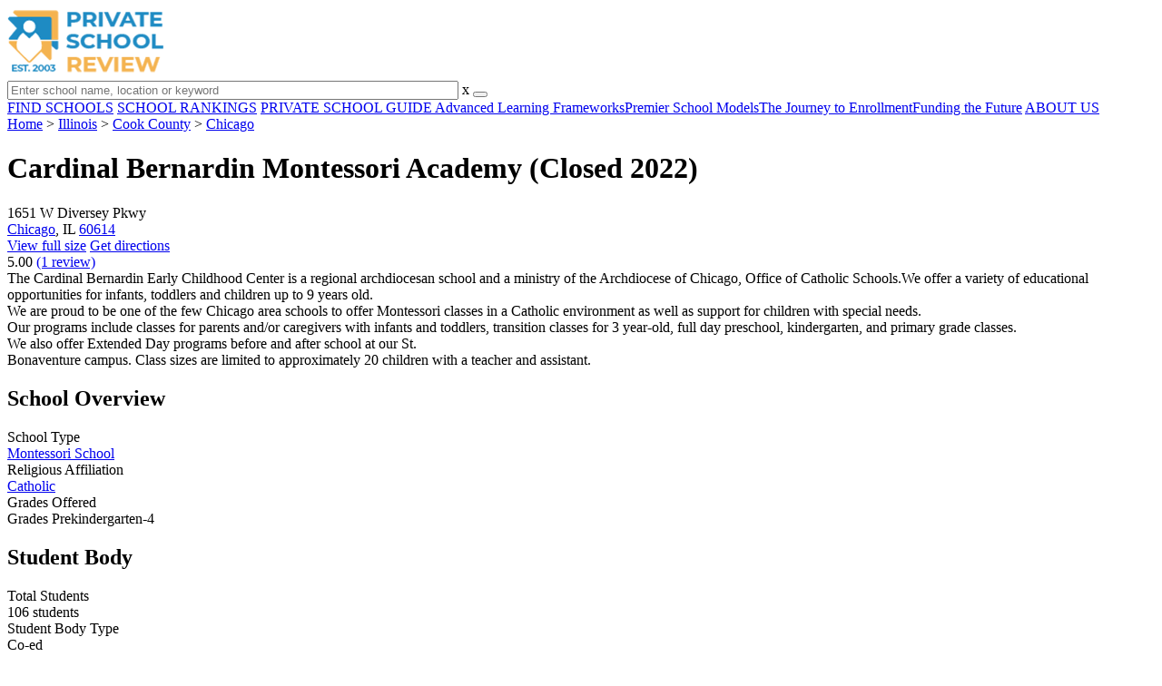

--- FILE ---
content_type: text/html; charset=UTF-8
request_url: https://www.privateschoolreview.com/cardinal-bernardin-montessori-academy-profile
body_size: 11982
content:
<!DOCTYPE html><html
lang="en"><head>
 <script>(function(w,d,s,l,i){w[l]=w[l]||[];w[l].push({'gtm.start':
        new Date().getTime(),event:'gtm.js'});var f=d.getElementsByTagName(s)[0],
        j=d.createElement(s),dl=l!='dataLayer'?'&l='+l:'';j.async=true;j.src=
        'https://www.googletagmanager.com/gtm.js?id='+i+dl;f.parentNode.insertBefore(j,f);
        })(window,document,'script','dataLayer','GTM-MLNRG2S');</script> <meta
charset="utf-8"/><meta
http-equiv="X-UA-Compatible" content="IE=edge" ><meta
name="viewport" content="width=device-width, initial-scale=1.0, maximum-scale=2.0, user-scalable=yes"><meta
name="format-detection" content="telephone=no" ><meta
name="description" content="Cardinal Bernardin Montessori Academy (Closed 2022) in Chicago, Illinois serves 106 students in grades Prekindergarten-4. View their 2026 profile to find tuition cost, acceptance rates, reviews and more." /><title>Cardinal Bernardin Montessori Academy (Closed 2022) - Chicago, IL</title><link
rel="dns-prefetch" href="https://static.privateschoolreview.com/" ><link
rel="dns-prefetch" href="https://images1.privateschoolreview.com/" ><link
rel="dns-prefetch" href="https://images2.privateschoolreview.com/" ><link
rel="dns-prefetch" href="https://images3.privateschoolreview.com/" ><link
rel="dns-prefetch" href="https://static.schoolreviewservices.com/" > <script src="//static.privateschoolreview.com/static/javascript/main.min.466772728.js"></script> <link
href='//static.privateschoolreview.com/static/style-css.4049852799.css' media='screen' type='text/css' rel='stylesheet' /><link
rel="preload" href="//static.schoolreviewservices.com/static/fonts/montserrat.woff" as="font" type="font/woff" crossorigin="anonymous"><link
rel="preload" href="//static.schoolreviewservices.com/static/fonts/montserrat_medium.woff2" as="font" type="font/woff2" crossorigin="anonymous"><link
rel="preload" href="//static.schoolreviewservices.com/static/fonts/hind_300_first.woff2" as="font" type="font/woff2" crossorigin="anonymous"><link
rel="preload" href="//static.schoolreviewservices.com/static/fonts/hind_300_second.woff" as="font" type="font/woff" crossorigin="anonymous"><link
rel="preload" href="//static.schoolreviewservices.com/static/fonts/hind_400_first.woff2" as="font" type="font/woff2" crossorigin="anonymous"><link
rel="preload" href="//static.schoolreviewservices.com/static/fonts/hind_400_second.woff" as="font" type="font/woff" crossorigin="anonymous"><link
rel="preload" href="//static.schoolreviewservices.com/static/fonts/hind_500_first.woff2" as="font" type="font/woff2" crossorigin="anonymous"><link
rel="preload" href="//static.schoolreviewservices.com/static/fonts/hind_500_second.woff" as="font" type="font/woff" crossorigin="anonymous"><link
rel="preload" href="//static.schoolreviewservices.com/static/fonts/hind_600_first.woff2" as="font" type="font/woff2" crossorigin="anonymous"><link
rel="preload" href="//static.schoolreviewservices.com/static/fonts/hind_600_second.woff" as="font" type="font/woff" crossorigin="anonymous"><link
rel="preload" href="//static.schoolreviewservices.com/static/fonts/hind_700_first.woff2" as="font" type="font/woff2" crossorigin="anonymous"><link
rel="preload" href="//static.schoolreviewservices.com/static/fonts/hind_700_second.woff" as="font" type="font/woff" crossorigin="anonymous"><link
rel="preload" href="//static.schoolreviewservices.com/static/fonts/fcicons.ttf" as="font" type="font/ttf" crossorigin="anonymous"><link
rel="canonical" href="https://www.privateschoolreview.com/cardinal-bernardin-montessori-academy-profile"><link
rel="dns-prefetch" href="https://a.tile.openstreetmap.org"><link
rel="dns-prefetch" href="https://b.tile.openstreetmap.org"><link
rel="dns-prefetch" href="https://c.tile.openstreetmap.org"><link
rel="apple-touch-icon" sizes="180x180" href="/apple-touch-icon.png?v=yyxmRQnxXd"><link
rel="icon" type="image/png" href="/favicon-32x32.png?v=yyxmRQnxXd" sizes="32x32"><link
rel="icon" type="image/png" href="/favicon-16x16.png?v=yyxmRQnxXd" sizes="16x16"><link
rel="manifest" href="/manifest.json?v=yyxmRQnxXd"><link
rel="mask-icon" href="/safari-pinned-tab.svg?v=yyxmRQnxXd" color="#1E8BC3"><link
rel="shortcut icon" href="/favicon.ico?v=yyxmRQnxXd"><meta
name="msapplication-TileColor" content="#da532c"><meta
name="msapplication-TileImage" content="/mstile-144x144.png?v=yyxmRQnxXd"><meta
name="theme-color" content="#ffffff"><meta
property="fb:app_id" content="217572711615537"/><meta
property="og:title" content="Cardinal Bernardin Montessori Academy (Closed 2022) - Chicago, IL"/><meta
property="og:type" content="profile"/><meta
property="og:url" content="https://www.privateschoolreview.com/cardinal-bernardin-montessori-academy-profile"/><meta
property="og:site_name" content="Private School Review"/><meta
property="og:locale" content="en_US"><meta
property="og:description" content="Cardinal Bernardin Montessori Academy (Closed 2022) in Chicago, Illinois serves 106 students in grades Prekindergarten-4. View their 2026 profile to find tuition cost, acceptance rates, reviews and more."/> <script>if(window['sendCustomPvTrackingRequest']){
    sendCustomPvTrackingRequest('idf_2026_8341','school_overview');
}</script><script async src="https://app.socialproofy.io/pixel/5z96ya2fl74houh95durnbp4093q2ajn"></script><script type="application/ld+json">{"@context":"http://schema.org","@type":"FAQPage","mainEntity":[{"@type":"Question","name":"When is the application deadline for Cardinal Bernardin Montessori Academy?","acceptedAnswer":{"@type":"Answer","text":"The application deadline for Cardinal Bernardin Montessori Academy is rolling (applications are reviewed as they are received year-round)."}}]}</script> </head><body
id="school_overview" class="allowTab">
<noscript><iframe
src="https://www.googletagmanager.com/ns.html?id=GTM-MLNRG2S"
height="0" width="0" style="display:none;visibility:hidden"></iframe></noscript>
<script src="https://static.privateschoolreview.com/static/private_school_review.js" async data-tmsclient="Private School Review" data-layout="ros" data-debug="false" data-lazy="true" ></script> <script>window.TAS = window.TAS || { cmd: [] }</script><script type="text/javascript">!(function(o,_name){function n(){(n.q=n.q||[]).push(arguments)}n.v=1,o[_name]=o[_name]||n;!(function(o,t,n,c){function e(n){(function(){try{return(localStorage.getItem("v4ac1eiZr0")||"").split(",")[4]>0}catch(o){}return!1})()&&(n=o[t].pubads())&&n.setTargeting("admiral-engaged","true")}(c=o[t]=o[t]||{}).cmd=c.cmd||[],typeof c.pubads===n?e():typeof c.cmd.unshift===n?c.cmd.unshift(e):c.cmd.push(e)})(window,"googletag","function");})(window,String.fromCharCode(97,100,109,105,114,97,108));!(function(t,c,i){i=t.createElement(c),t=t.getElementsByTagName(c)[0],i.async=1,i.src="https://stretchsister.com/v2xtaj3iTGbPV7yT6dw9MmiIC9OldMfGNtIySwf_V1LUIHsU8QXQkrjo",t.parentNode.insertBefore(i,t)})(document,"script");</script> <div
id="fb-root"></div><div
id="page-container"><header
id="header-wrapper"><div
class="header-content nav-down headroom header-fixed">
<span
class="m-header-navbar" id="m-header-navbar"></span>
<a
href="/" title="Private School Review - Established 2003" class="header-logo-link"><img
src="/css/img/private-school-review-est-2003-logo.png" alt="Private School Review - Established 2003" class="header-logo-img" width="172" height="77" loading="lazy" /></a><div
class="search-bar header-search-bar"><form
method="GET" action="/search" accept-charset="UTF-8" name="cse-search-box-1" id="cse-search-box-1" class="cse-search-box" novalidate><input
id="q1" class="search-input" size="60" placeholder="Enter school name, location or keyword" onfocus="this.placeholder=&#039;&#039;" onblur="this.placeholder=&#039;Enter school name, location or keyword&#039;" readonly="readonly" style="color:#a9a9a9" required name="q" type="text" value="">        <span
class="search-x-delete">x</span><span
class="m-search-x-delete"></span>
<input
name="cx" type="hidden" value="016015916617632982569:o8xpyu15dg0"><input
name="ie" type="hidden" value="UTF-8"><input
name="siteurl" type="hidden" value="www.privateschoolreview.com"><input
name="spam_trap" type="hidden" value=""><button
type="submit" name="sa" class="search-button"></button></form></div><div
id="header-login-line" class="header-login-line"></div>
<span
class="m-search-icon" id="m-search-icon"></span></div></header><nav
id="header-nav-wrapper"><div
class="header-nav-content"><div
id="m-header-login-line" class="m-header-login-line"></div>
<a
href="/find-schools" class="header-nav-link">FIND SCHOOLS</a>
<a
href="/top-school-listings" class="header-nav-link" >SCHOOL RANKINGS</a>
<a
href="/blog" class="header-nav-link header-nav-blog">PRIVATE SCHOOL GUIDE
<span
class="m-cat-icon"><span
class='m-ci-arrow m-ci-arrow-down'></span></span>
</a>
<span
class="m-cat-menu">
<a
href='/blog/category/advanced-learning-frameworks' class='header-nav-link' >Advanced Learning Frameworks</a><a
href='/blog/category/premier-school-models' class='header-nav-link' >Premier School Models</a><a
href='/blog/category/the-journey-to-enrollment' class='header-nav-link' >The Journey to Enrollment</a><a
href='/blog/category/funding-the-future' class='header-nav-link' >Funding the Future</a>                    </span>
<a
href="/about-us" class="header-nav-link">ABOUT US</a></div></nav><div
id="menuarea-wrapper"></div><div
id="fs-banner-wrapper" class="fs-banner-wrapper"><div
id="fs-banner-content" class="fs-bc"></div></div><div
id="main-wrapper"><div
id="main"><div
id="main-headline-wrapper"><div
class="breadcrumbs"  itemscope itemtype="https://schema.org/BreadcrumbList"  >
<span
itemprop="itemListElement" itemscope itemtype="https://schema.org/ListItem"><a
itemscope itemtype="https://schema.org/WebPage" itemprop="item" itemid="https://www.privateschoolreview.com/" href="https://www.privateschoolreview.com/" ><span
itemprop="name">Home</span></a><meta
itemprop="position" content="1" /></span> &gt; <span
itemprop="itemListElement" itemscope itemtype="https://schema.org/ListItem"><a
itemscope itemtype="https://schema.org/WebPage" itemprop="item" itemid="https://www.privateschoolreview.com/illinois" href="https://www.privateschoolreview.com/illinois" ><span
itemprop="name">Illinois</span></a><meta
itemprop="position" content="2" /></span> &gt; <span
itemprop="itemListElement" itemscope itemtype="https://schema.org/ListItem"><a
itemscope itemtype="https://schema.org/WebPage" itemprop="item" itemid="https://www.privateschoolreview.com/illinois/cook-county" href="https://www.privateschoolreview.com/illinois/cook-county" ><span
itemprop="name">Cook County</span></a><meta
itemprop="position" content="3" /></span> &gt; <span
itemprop="itemListElement" itemscope itemtype="https://schema.org/ListItem"><a
itemscope itemtype="https://schema.org/WebPage" itemprop="item" itemid="https://www.privateschoolreview.com/illinois/chicago" href="https://www.privateschoolreview.com/illinois/chicago" ><span
itemprop="name">Chicago</span></a><meta
itemprop="position" content="4" /></span></div></div><div
id="content-headline-wrapper" class="has-breadcrumbs no-hl-ads chw-layout-1 has-hm font36-wrapper" ><h1 id="main-headline" class="font36" >Cardinal Bernardin Montessori Academy (Closed 2022)</h1>
<span
class="so-jump-btn-wrapper dpo-xllg-flex" id="so-jump-btn-wrapper"><span
class="so-jump-btn" id="so-jump-btn"></span></span>
<span
class="jump-list-nav" id="jump-list-nav" style="display:none;">
<span
data-jump-id="overview" class="jump-list-link">Overview</span>
<span
data-jump-id="student-body" class="jump-list-link">Student Body</span>
<span
data-jump-id="academics-and-faculty" class="jump-list-link">Academics and Faculty</span>
<span
data-jump-id="tuition-and-acceptance-rate" class="jump-list-link">Tuition and Acceptance Rate</span>
<span
data-jump-id="faq" class="jump-list-link">Frequently Asked Questions</span>
<span
data-jump-id="related-schools" class="jump-list-link">Related Schools</span>
<a
class="jump-list-edit-link" href="/school-login">Edit School Profile</a>
</span></div><div
id="main-content"><div
id='tms-ad-1' data-ad-viewports='Mobile,Big Mobile' data-ad-class=' tmsads  dc-mobile-horizontal-1 dc-big-mobile-horizontal-1' data-is-ms-ads='false' data-ms-adunit-id='' data-ad-wrapper-class='srn-ads-cnt dc-mobile-horizontal-1 dc-big-mobile-horizontal-1 dc-xs-block dc-md-block dc-lg-none dc-xl-none tmsads-below-headline' data-ad-id='unit-1610662816669' data-ad-type='default' data-ad-infinite='false' class='srn-ads-cnt srn-ads-cnt dc-mobile-horizontal-1 dc-big-mobile-horizontal-1 dc-xs-block dc-md-block dc-lg-none dc-xl-none tmsads-below-headline '></div> <script>if(window['renderAD']){renderAD('tms-ad-1')}</script> <div
id="top-info-box"  class="section-wrapper sec-box-wrapper"><div
class="sec-content sec-no-header sec-box-2"><div
class="cards-wrapper nf-cards-wrapper"><div
class="card-row card-icon card-address icon-address card-odd has-map" ><div
class='cr_content_wrapper'>1651 W Diversey Pkwy<br><a
href='/illinois/chicago'>Chicago</a>, IL <a
href='/illinois/chicago/60614'>60614</a></div></div><div
class="card-mobile-map dpo-xsmd-block"><div
id="mobile-map-wrapper" class="map-wrapper mini-map-wrapper dpo-xsmd-block"><div
id="mobile-map" class="mini-map"></div></div><div
class="address-direction-wrapper" >
<a
href="https://maps.google.com/?q=1651+W+Diversey+PkwyChicago%2C+IL+60614" target="_blank" class="icon-direction"> View full size</a>
<a
href="https://maps.google.com/maps?saddr=current+location&daddr=1651+W+Diversey+PkwyChicago%2C+IL+60614" target="_blank" class="icon-direction"> Get directions</a></div></div><div
class="card-row card-icon card-rating-score icon-rating-score "><div
class="cr_content_wrapper rating-star-wrapper">
<span
class='bold'>5.00</span>
<a
class='cr-review-link' href="#reviews" title="Average 5.00 stars across 1 review of Cardinal Bernardin Montessori Academy">
<span
class='icon icon-star-medium star-medium-50'></span><span
class='rating-count'> (1  review) </span>
</a></div></div></div><div
class="infobox-top-right dpo-xllg-block"><div
id='tms-ad-2' data-ad-viewports='Desktop' data-ad-class=' tmsads  dc-desktop-square-1' data-is-ms-ads='false' data-ms-adunit-id='' data-ad-wrapper-class='srn-ads-cnt dc-desktop-square-1 dc-xs-none dc-md-none dc-lg-none dc-xl-block header-overlay' data-ad-id='unit-1610663500862' data-ad-type='default' data-ad-infinite='false' class='srn-ads-cnt srn-ads-cnt dc-desktop-square-1 dc-xs-none dc-md-none dc-lg-none dc-xl-block header-overlay '></div> <script>if(window['renderAD']){renderAD('tms-ad-2')}</script> </div><div
class="clear-f"></div><div
class='checkmarks_list'><div
class="checkmark_row"><div
class="checkmark_content">The Cardinal Bernardin Early Childhood Center is a regional archdiocesan school and a ministry of the Archdiocese of Chicago, Office of Catholic Schools.We offer a variety of educational opportunities for infants, toddlers and children up to 9 years old.</div></div><div
class="checkmark_row"><div
class="checkmark_content">We are proud to be one of the few Chicago area schools to offer Montessori classes in a Catholic environment as well as support for children with special needs.</div></div><div
class="checkmark_row"><div
class="checkmark_content">Our programs include classes for parents and/or caregivers with infants and toddlers, transition classes for 3 year-old, full day preschool, kindergarten, and primary grade classes.</div></div><div
class="checkmark_row"><div
class="checkmark_content">We also offer Extended Day programs before and after school at our St.</div></div><div
class="checkmark_row"><div
class="checkmark_content">Bonaventure campus.&nbsp;Class sizes are limited to approximately 20 children with a teacher and assistant.</div></div></div></div></div><div
id='tms-ad-3' data-ad-viewports='Mobile,Big Mobile,Tablet' data-ad-class=' tmsads  dc-mobile-square-1 dc-big-mobile-square-1 dc-tablet-square-1' data-is-ms-ads='false' data-ms-adunit-id='' data-ad-wrapper-class='srn-ads-cnt dc-mobile-square-1 dc-big-mobile-square-1 dc-tablet-square-1 dc-xs-block dc-md-block dc-lg-block dc-xl-none ' data-ad-id='unit-1610663500862' data-ad-type='default' data-ad-infinite='false' class='srn-ads-cnt srn-ads-cnt dc-mobile-square-1 dc-big-mobile-square-1 dc-tablet-square-1 dc-xs-block dc-md-block dc-lg-block dc-xl-none  '></div> <script>if(window['renderAD']){renderAD('tms-ad-3')}</script> <div
id="school-details-box"  class="section-wrapper sec-box-wrapper"><div
class="sec-content sec-no-header sec-box"><h2 class='so-dt-title' id="overview">School Overview</h2><div
class="general-data-table so-data-table" ><div
class="dt-single-row-table"><div
class="dt-row dt-single-row"  ><div
class="dt-name-cell "  >School Type</div><div
class="dt-value-cell  dt-cells-1 "  ><a
href='/illinois/montessori-private-schools'>Montessori School</a></div></div></div><div
class="dt-single-row-table"><div
class="dt-row dt-single-row"  ><div
class="dt-name-cell "  >Religious Affiliation</div><div
class="dt-value-cell  dt-cells-1 "  ><a
href="/illinois/catholic-religious-affiliation">Catholic</a></div></div></div><div
class="dt-single-row-table"><div
class="dt-row dt-single-row"  ><div
class="dt-name-cell "  >Grades Offered</div><div
class="dt-value-cell  dt-cells-1 "  >Grades Prekindergarten-4</div></div></div></div><div
id='tms-ad-4' data-ad-viewports='Desktop' data-ad-class=' tmsads  dc-desktop-horizontal-3' data-is-ms-ads='false' data-ms-adunit-id='' data-ad-wrapper-class='srn-ads-cnt dc-desktop-horizontal-3 dc-xs-none dc-md-none dc-lg-none dc-xl-block ' data-ad-id='unit-1610662901677' data-ad-type='default' data-ad-infinite='false' class='srn-ads-cnt srn-ads-cnt dc-desktop-horizontal-3 dc-xs-none dc-md-none dc-lg-none dc-xl-block  '></div> <script>if(window['renderAD']){renderAD('tms-ad-4')}</script> <div
id='tms-ad-5' data-ad-viewports='Tablet' data-ad-class=' tmsads  dc-tablet-square-2' data-is-ms-ads='false' data-ms-adunit-id='' data-ad-wrapper-class='srn-ads-cnt dc-tablet-square-2 dc-xs-none dc-md-none dc-lg-block dc-xl-none ' data-ad-id='unit-1610663602102' data-ad-type='default' data-ad-infinite='false' class='srn-ads-cnt srn-ads-cnt dc-tablet-square-2 dc-xs-none dc-md-none dc-lg-block dc-xl-none  '></div> <script>if(window['renderAD']){renderAD('tms-ad-5')}</script> <h2 class='so-dt-title' id="student-body">Student Body</h2><div
class="general-data-table so-data-table" ><div
class="dt-single-row-table"><div
class="dt-row dt-single-row"  ><div
class="dt-name-cell "  >Total Students</div><div
class="dt-value-cell  dt-cells-1 "  >106 students</div></div></div><div
class="dt-single-row-table"><div
class="dt-row dt-single-row"  ><div
class="dt-name-cell "  >Student Body Type</div><div
class="dt-value-cell  dt-cells-1 "  >Co-ed</div></div></div><div
class="dt-single-row-table"><div
class="dt-row dt-single-row"  ><div
class="dt-name-cell "  >% Students of Color</div><div
class="dt-value-cell  dt-cells-1 "  ><div
class="dt-pc-wrapper"><div
class="dt-pc-left"></div><div
class="dt-pc-right"><div
class="dt-pc-right-hidden"></div></div><div
class="dt-percent-mask" data-percent="19">19%</div></div><div
class='dt-vc-avg'><em>State avg.: 34%</em></div></div></div></div><div
class="dt-single-row-table"><div
class="dt-row dt-single-row"  ><div
class="dt-name-cell "  >Students by Grade</div><div
class="dt-value-cell chartimg-cell dt-cells-1 "  ><span
class="chartimg-enlarge"></span>
<picture
class='students_by_grade_img'>
<source
type='image/webp' srcset="//images1.privateschoolreview.com/charts/8000/8341/cardinal-bernardin-early-childhood-center-chart-3Oqw7S.webp" />
<source
type='image/jpeg' srcset="//images1.privateschoolreview.com/charts/8000/8341/cardinal-bernardin-early-childhood-center-chart-3Oqw7S.png" />
<img
data-src="//images1.privateschoolreview.com/charts/8000/8341/cardinal-bernardin-early-childhood-center-chart-3Oqw7S.png" class='chartimg lazyload' loading='lazy' alt="Cardinal Bernardin Montessori Academy Student By Grade " title="Cardinal Bernardin Montessori Academy Student By Grade " height='250' width='550' style='height: auto;width: 100%'/>
</picture></div></div></div></div><div
id='tms-ad-6' data-ad-viewports='Mobile,Big Mobile' data-ad-class=' tmsads  dc-mobile-square-3 dc-big-mobile-square-3' data-is-ms-ads='false' data-ms-adunit-id='' data-ad-wrapper-class='srn-ads-cnt dc-mobile-square-3 dc-big-mobile-square-3 dc-xs-block dc-md-block dc-lg-none dc-xl-none ' data-ad-id='unit-1610663675302' data-ad-type='default' data-ad-infinite='false' class='srn-ads-cnt srn-ads-cnt dc-mobile-square-3 dc-big-mobile-square-3 dc-xs-block dc-md-block dc-lg-none dc-xl-none  '></div> <script>if(window['renderAD']){renderAD('tms-ad-6')}</script> <h2 class='so-dt-title' id="academics-and-faculty">Academics and Faculty</h2><div
class="general-data-table so-data-table" ><div
class="dt-single-row-table"><div
class="dt-row dt-single-row"  ><div
class="dt-name-cell "  >Total Classroom Teachers</div><div
class="dt-value-cell  dt-cells-1 "  >10 teachers</div></div></div><div
class="dt-single-row-table"><div
class="dt-row dt-single-row"  ><div
class="dt-name-cell "  >Student-Teacher Ratio</div><div
class="dt-value-cell  dt-cells-1 "  >11:1<div
class='dt-vc-avg'><em>National avg.: <a
href="https://nces.ed.gov/fastfacts/display.asp?id=28" target="_blank"> 13:1</a></em></div></div></div></div></div><h2 class='so-dt-title' id="tuition-and-acceptance-rate">Tuition and Acceptance Rate</h2><div
class="general-data-table so-data-table" ><div
class="dt-single-row-table"><div
class="dt-row dt-single-row"  ><div
class="dt-name-cell "  >Admission Deadline</div><div
class="dt-value-cell  dt-cells-1 "  >None / Rolling</div></div></div></div><div
class="last-updated-text">Source: <span
class="fw-600">National Center for Education Statistics (NCES)</span></div><h2 class='so-dt-title' id='faq'>Frequently Asked Questions</h2>                <details
class="faq-details">
<summary
class="faq-accordion"><div
class="faq-title">When is the application deadline for Cardinal Bernardin Montessori Academy?</div></summary><div
class="faq-question">The application deadline for Cardinal Bernardin Montessori Academy is rolling (applications are reviewed as they are received year-round).</div>
</details></div></div><div
id='tms-ad-7' data-ad-viewports='Mobile,Big Mobile' data-ad-class=' tmsads  dc-mobile-square-4 dc-big-mobile-square-4' data-is-ms-ads='false' data-ms-adunit-id='' data-ad-wrapper-class='srn-ads-cnt dc-mobile-square-4 dc-big-mobile-square-4 dc-xs-block dc-md-block dc-lg-none dc-xl-none ' data-ad-id='unit-1610663737291' data-ad-type='default' data-ad-infinite='false' class='srn-ads-cnt srn-ads-cnt dc-mobile-square-4 dc-big-mobile-square-4 dc-xs-block dc-md-block dc-lg-none dc-xl-none  '></div> <script>if(window['renderAD']){renderAD('tms-ad-7')}</script> <div
id='tms-ad-8' data-ad-viewports='Tablet' data-ad-class=' tmsads  dc-tablet-square-3' data-is-ms-ads='false' data-ms-adunit-id='' data-ad-wrapper-class='srn-ads-cnt dc-tablet-square-3 dc-xs-none dc-md-none dc-lg-block dc-xl-none ' data-ad-id='unit-1610663675302' data-ad-type='default' data-ad-infinite='false' class='srn-ads-cnt srn-ads-cnt dc-tablet-square-3 dc-xs-none dc-md-none dc-lg-block dc-xl-none  '></div> <script>if(window['renderAD']){renderAD('tms-ad-8')}</script> <div
id='tms-ad-9' data-ad-viewports='Desktop' data-ad-class=' tmsads  dc-desktop-horizontal-5' data-is-ms-ads='false' data-ms-adunit-id='' data-ad-wrapper-class='srn-ads-cnt dc-desktop-horizontal-5 dc-xs-none dc-md-none dc-lg-none dc-xl-block ' data-ad-id='unit-1610663018961' data-ad-type='default' data-ad-infinite='false' class='srn-ads-cnt srn-ads-cnt dc-desktop-horizontal-5 dc-xs-none dc-md-none dc-lg-none dc-xl-block  '></div> <script>if(window['renderAD']){renderAD('tms-ad-9')}</script> <div
id="related-school-box"  class="section-wrapper sec-box-wrapper"><div
class="sec-content sec-no-header sec-box"><header
class="related-schools-header"><h2 class="so-dt-title" id="related-schools">Related Schools</h2><nav
class="nav-pills rs-block-nav dpo-xllg-flex">
<button
id="viewed-block-pill" class="nav-pill-button npb-bg-yellow active" type="button">People Also Viewed</button>
&nbsp;        <button
id="nearby-block-pill" class="nav-pill-button npb-bg-yellow" type="button">Nearby Schools</button>
&nbsp;</nav><div
class="rs-text-1 dpo-xsmd-block">
Show me:
<select
id="rs-block-options" class="rs-selection dpo-xsmd-block"><option
value="viewed">People Also Viewed</option><option
value="nearby">Nearby Schools</option>                        </select></div></header><div
class="rs-twrapper rs-checkmark-block"><div
id="viewed-checkmark-wrapper" class="rs-checkmark-wrapper active"><div
class='checkmarks_list'><div
class="checkmark_row"><div
class="checkmark_content">
People that viewed Cardinal Bernardin Montessori Academy also viewed these schools: <a
class='rs-school-link' href='/alphonsus-academy-center-for-the-arts-profile'>Alphonsus Academy &amp; Center For The Arts</a>, <a
class='rs-school-link' href='/st-josaphat-school-profile'>St.&nbsp;Josaphat School</a>, <a
class='rs-school-link' href='/st-clement-school-profile'>St.&nbsp;Clement School</a>, <a
class='rs-school-link' href='/st-mary-of-the-angels-school-profile'>St.&nbsp;Mary Of The Angels School</a> and <a
class='rs-school-link' href='/st-helen-school-profile'>St.&nbsp;Helen School</a>.</div></div></div></div><div
id="nearby-checkmark-wrapper" class="rs-checkmark-wrapper "><div
class='checkmarks_list'><div
class="checkmark_row"><div
class="checkmark_content">
The nearest high school to Cardinal Bernardin Montessori Academy is <a
class='rs-school-link' href='/french-american-school-of-chicago-profile'>French-american School Of Chicago</a> (1.4 miles away)</div></div><div
class="checkmark_row"><div
class="checkmark_content">
The nearest elementary school and preschool is <a
class='rs-school-link' href='/alphonsus-academy-center-for-the-arts-profile'>Alphonsus Academy &amp; Center For The Arts</a> (0.4 miles away)</div></div></div></div></div><div
class="rs-twrapper" id="rs-map-wrapper"><div
class=" rs-map" id="rs-map"></div></div><div
class="rs-twrapper rs-list-header"><div
id="rs-viewed-tabs-wrapper" class="rs-tabs-wrapper active"><nav
class="nav-pills rs-tab-nav dpo-xllg-flex">
<button
id="viewed-all-tab-pill" class="nav-pill-button active" type="button">All Schools</button>
&nbsp;        <button
id="viewed-high-tab-pill" class="nav-pill-button " type="button">High Schools</button>
&nbsp;        <button
id="viewed-elementary-tab-pill" class="nav-pill-button " type="button">Elementary Schools</button>
&nbsp;        <button
id="viewed-pre-tab-pill" class="nav-pill-button " type="button">Preschools</button>
&nbsp;</nav><div
class="rs-text-1 dpo-xsmd-block">
Show me:
<select
id="rs-viewed-tab-options" class="rs-selection dpo-xsmd-block"><option
value="viewed-all">All Schools</option><option
value="viewed-high">High Schools</option><option
value="viewed-elementary">Elementary Schools</option><option
value="viewed-pre">Pre-K</option>                                    </select></div></div><div
id="rs-nearby-tabs-wrapper" class="rs-tabs-wrapper"><nav
class="nav-pills rs-tab-nav dpo-xllg-flex">
<button
id="nearby-all-tab-pill" class="nav-pill-button active" type="button">All Schools</button>
&nbsp;        <button
id="nearby-high-tab-pill" class="nav-pill-button " type="button">High Schools</button>
&nbsp;        <button
id="nearby-elementary-tab-pill" class="nav-pill-button " type="button">Elementary Schools</button>
&nbsp;        <button
id="nearby-pre-tab-pill" class="nav-pill-button " type="button">Preschools</button>
&nbsp;        <button
id="nearby-public-tab-pill" class="nav-pill-button " type="button">Public Schools</button>
&nbsp;</nav><div
class="rs-text-1 dpo-xsmd-block">
Show me:
<select
id="rs-nearby-tab-options" class="rs-selection dpo-xsmd-block"><option
value="nearby-all">All Schools</option><option
value="nearby-high">High Schools</option><option
value="nearby-elementary">Elementary Schools</option><option
value="nearby-pre">Pre-K</option><option
value="nearby-public">Public Schools</option>                                    </select></div></div></div><div
id='tms-ad-10' data-ad-viewports='Mobile,Big Mobile' data-ad-class=' tmsads  dc-mobile-square-5 dc-big-mobile-square-5' data-is-ms-ads='false' data-ms-adunit-id='' data-ad-wrapper-class='srn-ads-cnt dc-mobile-square-5 dc-big-mobile-square-5 dc-xs-block dc-md-block dc-lg-none dc-xl-none ' data-ad-id='unit-1610663817102' data-ad-type='default' data-ad-infinite='false' class='srn-ads-cnt srn-ads-cnt dc-mobile-square-5 dc-big-mobile-square-5 dc-xs-block dc-md-block dc-lg-none dc-xl-none  '></div> <script>if(window['renderAD']){renderAD('tms-ad-10')}</script> <div
id='tms-ad-11' data-ad-viewports='Tablet' data-ad-class=' tmsads  dc-tablet-square-2' data-is-ms-ads='false' data-ms-adunit-id='' data-ad-wrapper-class='srn-ads-cnt dc-tablet-square-2 dc-xs-none dc-md-none dc-lg-block dc-xl-none ' data-ad-id='unit-1610663602102' data-ad-type='default' data-ad-infinite='true' class='srn-ads-cnt srn-ads-cnt dc-tablet-square-2 dc-xs-none dc-md-none dc-lg-block dc-xl-none  '></div> <script>if(window['renderAD']){renderAD('tms-ad-11')}</script> <div
class="rs-twrapper rs-list-contents">
<input
type="checkbox" name="cmp-schools[]" value="8341" class="tpl-cmp-default-checkbox" style="display:none;" checked><div
id="rs-viewed-list-wrapper" class="rs-list-wrapper active"><div
id="rs-viewed-all-list" class="rs-school-list rs-viewed-list active" data-tab-id="viewed-all" ><div
class="tp-school-list sonearby-layout" id="viewed-all-spatp-school-list"><div
class="tp-list-head-row"><div
class="tp-list-column column1">School</div><div
class="tp-list-column column2">Location</div><div
class="tp-list-column column3">Miles</div><div
class="tp-list-column column4">Quick Facts</div></div><div
class="tp-list-row list-row-border-2 bg_hover_change "><div
class="tp-list-column column1"><div
class="tpl-school-detail"><a
class='tpl-school-link top-school' href='/alphonsus-academy-center-for-the-arts-profile' ><span
class='top-ranked-bg' title='Top-Ranked School'></span> <span
title="Honored for National Blue Ribbon Award" class="blueribbon-bg"></span>Alphonsus Academy &amp; Center For The Arts</a><div
class="tpl-thumb-desc-wrapper"><div
class="tpl-thumb-wrapper"><picture><source
type='image/webp' srcset='https://images1.privateschoolreview.com/photo/9000/9245/Alphonsus-Academy--Center-For-The-Arts-9eyt9lx1v20wk84goosc04wws-160x160c.webp' ><source
type='image/jpeg' srcset='https://images3.privateschoolreview.com/photo/9000/9245/Alphonsus-Academy--Center-For-The-Arts-9eyt9lx1v20wk84goosc04wws-160x160c.jpg' ><img
data-src='https://images3.privateschoolreview.com/photo/9000/9245/Alphonsus-Academy--Center-For-The-Arts-9eyt9lx1v20wk84goosc04wws-160x160c.jpg' alt='Alphonsus Academy &amp; Center For The Arts Photo' title='Alphonsus Academy &amp; Center For The Arts Photo' loading='lazy'  class='tpl-thumb lazyload' width='160' height='160' /></picture></div><div
class="tpl-desc-wrapper"><span
class="tpl-relg-desc">(Catholic)</span></div><div
class="clear-f"></div></div><div
class="tpl-cmp-wrapper"><input
type="checkbox" class="custom-checkbox tpl-cmp-checkbox" name="cmp-schools[]" value="9245" ><label
class="custom-checkbox-text tpl-cmp-text ">Add to Compare</label></div><div
class="clear-f"></div></div></div><div
class="tp-list-column column2">1439 W Wellington Ave<BR>Chicago, IL 60657<BR>(773) 892-1397</div><div
class="tp-list-column column3">0.4<span
class="dpo-xsmd-inline"> miles</span></div><div
class="tp-list-column column4"><span
class="tpl-cqf-list"><span
class="tpl-cqf-row"><span
class="tpl-cqf-title">Gr: </span>PK-8 | 519 students</span> <span
class="tpl-cqf-row"><span
class="tpl-cqf-title">Avg. class size: </span>20 students</span> <span
class="tpl-cqf-row"><span
class="tpl-cqf-title">Sports: </span>6 | <span
class="tpl-cqf-title">Extracurrculars: </span>11</span> <span
class="tpl-cqf-row">Tuition & acceptance rate listed</span></span></div></div><div
class="tp-list-row list-row-border-2 bg_hover_change "><div
class="tp-list-column column1"><div
class="tpl-school-detail"><a
class='tpl-school-link top-school' href='/st-josaphat-school-profile' ><span
class='top-ranked-bg' title='Top-Ranked School'></span> <span
title="Honored for National Blue Ribbon Award" class="blueribbon-bg"></span>St. Josaphat School</a><div
class="tpl-thumb-desc-wrapper"><div
class="tpl-thumb-wrapper"><picture><source
type='image/webp' srcset='https://images1.privateschoolreview.com/photo/35000/35032/St-Josaphat-School-er758ioqw5c0cowgccogwgkgg-160x160c.webp' ><source
type='image/jpeg' srcset='https://images1.privateschoolreview.com/photo/35000/35032/St-Josaphat-School-er758ioqw5c0cowgccogwgkgg-160x160c.jpg' ><img
data-src='https://images1.privateschoolreview.com/photo/35000/35032/St-Josaphat-School-er758ioqw5c0cowgccogwgkgg-160x160c.jpg' alt='St. Josaphat School Photo - St. Josaphat School is dedicated to providing an excellent academic education rich in faith formation rooted in Catholic teachings. Our welcoming school community works together to promote the development of the whole child in preparation for a lifetime or learning and service to others.' title='St. Josaphat School Photo - St. Josaphat School is dedicated to providing an excellent academic education rich in faith formation rooted in Catholic teachings. Our welcoming school community works together to promote the development of the whole child in preparation for a lifetime or learning and service to others.' loading='lazy'  class='tpl-thumb lazyload' width='160' height='160' /></picture></div><div
class="tpl-desc-wrapper"><span
class="tpl-relg-desc">(Catholic)</span></div><div
class="clear-f"></div></div><div
class="tpl-cmp-wrapper"><input
type="checkbox" class="custom-checkbox tpl-cmp-checkbox" name="cmp-schools[]" value="35032" ><label
class="custom-checkbox-text tpl-cmp-text ">Add to Compare</label></div><div
class="clear-f"></div><div
class="tpl-review-wrapper" title="Average 5.00 stars across 13 reviews of St. Josaphat School"><span
class="icon icon-star-medium star-medium-50"></span> (13)</div></div></div><div
class="tp-list-column column2">2245 N. Southport Avenue<BR>Chicago, IL 60614<BR>(773) 549-0909</div><div
class="tp-list-column column3">0.7<span
class="dpo-xsmd-inline"> miles</span></div><div
class="tp-list-column column4"><span
class="tpl-cqf-list"><span
class="tpl-cqf-row"><span
class="tpl-cqf-title">Gr: </span>PK-8 | 379 students</span> <span
class="tpl-cqf-row"><span
class="tpl-cqf-title">Avg. class size: </span>20 students</span> <span
class="tpl-cqf-row"><span
class="tpl-cqf-title">Sports: </span>7 | <span
class="tpl-cqf-title">Extracurrculars: </span>10</span> <span
class="tpl-cqf-row">Tuition listed</span></span></div></div><div
class="tp-list-row list-row-border-2 bg_hover_change "><div
class="tp-list-column column1"><div
class="tpl-school-detail"><a
class='tpl-school-link top-school' href='/st-clement-school-profile' ><span
class='top-ranked-bg' title='Top-Ranked School'></span> <span
title="Honored for National Blue Ribbon Award" class="blueribbon-bg"></span>St. Clement School</a><div
class="tpl-thumb-desc-wrapper"><div
class="tpl-thumb-wrapper"><picture><source
type='image/webp' srcset='https://images3.privateschoolreview.com/photo/6000/6996/St-Clement-School-30v8bwqo15us4g0cs040wckw0-160x160c.webp' ><source
type='image/jpeg' srcset='https://images2.privateschoolreview.com/photo/6000/6996/St-Clement-School-30v8bwqo15us4g0cs040wckw0-160x160c.jpg' ><img
data-src='https://images2.privateschoolreview.com/photo/6000/6996/St-Clement-School-30v8bwqo15us4g0cs040wckw0-160x160c.jpg' alt='St. Clement School Photo - Saint Clement students having a great time on their rooftop playground!' title='St. Clement School Photo - Saint Clement students having a great time on their rooftop playground!' loading='lazy'  class='tpl-thumb lazyload' width='160' height='160' /></picture></div><div
class="tpl-desc-wrapper"><span
class="tpl-relg-desc">(Catholic)</span></div><div
class="clear-f"></div></div><div
class="tpl-cmp-wrapper"><input
type="checkbox" class="custom-checkbox tpl-cmp-checkbox" name="cmp-schools[]" value="6996" ><label
class="custom-checkbox-text tpl-cmp-text ">Add to Compare</label></div><div
class="clear-f"></div><div
class="tpl-review-wrapper" title="Average 5.00 stars across 16 reviews of St. Clement School"><span
class="icon icon-star-medium star-medium-50"></span> (16)</div></div></div><div
class="tp-list-column column2">2524 N Orchard St<BR>Chicago, IL 60614<BR>(773) 348-8212</div><div
class="tp-list-column column3">1.2<span
class="dpo-xsmd-inline"> miles</span></div><div
class="tp-list-column column4"><span
class="tpl-cqf-list"><span
class="tpl-cqf-row"><span
class="tpl-cqf-title">Gr: </span>PK-8 | 502 students</span> <span
class="tpl-cqf-row"><span
class="tpl-cqf-title">Sports: </span>8</span> <span
class="tpl-cqf-row">Tuition listed</span></span></div></div><div
class="tp-list-row list-row-border-2 bg_hover_change dpo-xmsd-none"><div
class="tp-list-column column1"><div
class="tpl-school-detail"><a
class='tpl-school-link top-school' href='/st-mary-of-the-angels-school-profile' ><span
class='top-ranked-bg' title='Top-Ranked School'></span>St. Mary Of The Angels School</a><div
class="tpl-thumb-desc-wrapper"><div
class="tpl-thumb-wrapper"><picture><source
type='image/webp' srcset='https://images1.privateschoolreview.com/photo/9000/9488/St-Mary-Of-The-Angels-School-a9i138145ygowc8go0ww0k8wg-160x160c.webp' ><source
type='image/jpeg' srcset='https://images3.privateschoolreview.com/photo/9000/9488/St-Mary-Of-The-Angels-School-a9i138145ygowc8go0ww0k8wg-160x160c.jpg' ><img
data-src='https://images3.privateschoolreview.com/photo/9000/9488/St-Mary-Of-The-Angels-School-a9i138145ygowc8go0ww0k8wg-160x160c.jpg' alt='St. Mary Of The Angels School Photo' title='St. Mary Of The Angels School Photo' loading='lazy'  class='tpl-thumb lazyload' width='160' height='160' /></picture></div><div
class="tpl-desc-wrapper"><span
class="tpl-relg-desc">(Catholic)</span></div><div
class="clear-f"></div></div><div
class="tpl-cmp-wrapper"><input
type="checkbox" class="custom-checkbox tpl-cmp-checkbox" name="cmp-schools[]" value="9488" ><label
class="custom-checkbox-text tpl-cmp-text ">Add to Compare</label></div><div
class="clear-f"></div></div></div><div
class="tp-list-column column2">1810 N Hermitage Ave<BR>Chicago, IL 60622<BR>(773) 486-0119</div><div
class="tp-list-column column3">1.2<span
class="dpo-xsmd-inline"> miles</span></div><div
class="tp-list-column column4"><span
class="tpl-cqf-list"><span
class="tpl-cqf-row"><span
class="tpl-cqf-title">Gr: </span>PK-8 | 274 students</span> <span
class="tpl-cqf-row"><span
class="tpl-cqf-title">Avg. class size: </span>20 students</span></span></div></div><div
class="tp-list-row list-row-border-2 bg_hover_change dpo-xmsd-none"><div
class="tp-list-column column1"><div
class="tpl-school-detail"><a
class='tpl-school-link top-school' href='/st-helen-school-profile' ><span
class='top-ranked-bg' title='Top-Ranked School'></span>St. Helen School</a><div
class="tpl-thumb-desc-wrapper"><div
class="tpl-desc-wrapper"><span
class="tpl-relg-desc">(Catholic)</span></div></div><div
class="tpl-cmp-wrapper"><input
type="checkbox" class="custom-checkbox tpl-cmp-checkbox" name="cmp-schools[]" value="9353" ><label
class="custom-checkbox-text tpl-cmp-text ">Add to Compare</label></div><div
class="clear-f"></div></div></div><div
class="tp-list-column column2">2347 W Augusta Blvd<BR>Chicago, IL 60622<BR>(773) 486-1055</div><div
class="tp-list-column column3">2.4<span
class="dpo-xsmd-inline"> miles</span></div><div
class="tp-list-column column4"><span
class="tpl-cqf-list"><span
class="tpl-cqf-row"><span
class="tpl-cqf-title">Gr: </span>PK-8 | 280 students</span> <span
class="tpl-cqf-row"><span
class="tpl-cqf-title">Avg. class size: </span>15 students</span> <span
class="tpl-cqf-row">Tuition listed</span></span></div></div></div></div><div
id="rs-viewed-high-list" class="rs-school-list rs-viewed-list" data-tab-id="viewed-high"></div><div
id="rs-viewed-elementary-list" class="rs-school-list rs-viewed-list" data-tab-id="viewed-elementary"></div><div
id="rs-viewed-pre-list" class="rs-school-list rs-viewed-list" data-tab-id="viewed-pre"></div></div><div
id="rs-nearby-list-wrapper" class="rs-list-wrapper"><div
id="rs-nearby-all-list" class="rs-school-list rs-nearby-list active" data-tab-id="nearby-all"></div><div
id="rs-nearby-high-list" class="rs-school-list rs-nearby-list" data-tab-id="nearby-high"></div><div
id="rs-nearby-elementary-list" class="rs-school-list rs-nearby-list" data-tab-id="nearby-elementary"></div><div
id="rs-nearby-pre-list" class="rs-school-list rs-nearby-list" data-tab-id="nearby-pre"></div><div
id="rs-nearby-public-list" class="rs-school-list rs-nearby-list" data-tab-id="nearby-public"></div></div></div></div></div><section
id="recent-articles"  class="section-wrapper sec-no-border dpo-xllg-block"><header
class="section-header sec-3-header"><div
class="sec-header-icon-bg  large-icon icon-41-41"><div
class="sec-header-icon  ra-icon "></div></div><div
class="sec-header-title-cnt"><H2 class="sec-header-title">Recent Articles</H2></div></header><div
class="sec-content sec-after-header ra-box"><div
class="ra-pt">
<a
href="/blog/financial-aid-101-for-private-school-families-2026" title="Financial Aid 101 for Private School Families 2026" class="ra-photo-link">
<picture>
<source
type="image/webp" srcset="https://images1.privateschoolreview.com/articlephoto/732/Financial-Aid-101-for-Private-School-Families-2026-99ivg4ahlhc0804cwo0ow08cw-280.webp" />
<source
type="image/jpeg" srcset="https://images3.privateschoolreview.com/articlephoto/732/Financial-Aid-101-for-Private-School-Families-2026-99ivg4ahlhc0804cwo0ow08cw-280.jpg" />
<img
data-src="https://images3.privateschoolreview.com/articlephoto/732/Financial-Aid-101-for-Private-School-Families-2026-99ivg4ahlhc0804cwo0ow08cw-280.jpg" alt="Financial Aid 101 for Private School Families 2026" title="Financial Aid 101 for Private School Families 2026" loading="lazy" class="ra-photo lazyload"  width="280" height="187" />
</picture>
</a><div
class="ra-tb-cnt"><div
class="ra-publish-date"><time
datetime="2026-01-19T12:17:48-0600">January 19, 2026 </time></div>
<a
href="/blog/financial-aid-101-for-private-school-families-2026" class="ra-title-link">Financial Aid 101 for Private School Families 2026</a><div
class="ra-blurb">Guide to private school financial aid in 2026, with current costs, key planning timelines and practical steps parents need to maximize aid options.</div></div></div><div
class="ra-pt">
<a
href="/blog/why-extracurricular-activities-matter-in-2026" title="Why Extracurricular Activities Matter in 2026" class="ra-photo-link">
<picture>
<source
type="image/webp" srcset="https://images2.privateschoolreview.com/articlephoto/731/Why-Extracurricular-Activities-Matter-in-2026-e7b6g2moqrcwcscgs4g8k4sco-280.webp" />
<source
type="image/jpeg" srcset="https://images2.privateschoolreview.com/articlephoto/731/Why-Extracurricular-Activities-Matter-in-2026-e7b6g2moqrcwcscgs4g8k4sco-280.jpg" />
<img
data-src="https://images2.privateschoolreview.com/articlephoto/731/Why-Extracurricular-Activities-Matter-in-2026-e7b6g2moqrcwcscgs4g8k4sco-280.jpg" alt="Why Extracurricular Activities Matter in 2026" title="Why Extracurricular Activities Matter in 2026" loading="lazy" class="ra-photo lazyload"  width="280" height="280" />
</picture>
</a><div
class="ra-tb-cnt"><div
class="ra-publish-date"><time
datetime="2026-01-19T11:55:34-0600">January 19, 2026 </time></div>
<a
href="/blog/why-extracurricular-activities-matter-in-2026" class="ra-title-link">Why Extracurricular Activities Matter in 2026</a><div
class="ra-blurb">Discover why extracurricular activities remain essential in 2026, with updated research, costs, and admissions insights for parents and students.</div></div></div><div
class="ra-pt">
<a
href="/blog/how-to-appeal-for-financial-aid-after-admission" title="How to Appeal for Financial Aid After Admission" class="ra-photo-link">
<picture>
<source
type="image/webp" srcset="https://images1.privateschoolreview.com/articlephoto/730/How-to-Appeal-for-Financial-Aid-After-Admission-6h5bzt9lqrk0ggkowoogskcoo-280.webp" />
<source
type="image/jpeg" srcset="https://images2.privateschoolreview.com/articlephoto/730/How-to-Appeal-for-Financial-Aid-After-Admission-6h5bzt9lqrk0ggkowoogskcoo-280.jpg" />
<img
data-src="https://images2.privateschoolreview.com/articlephoto/730/How-to-Appeal-for-Financial-Aid-After-Admission-6h5bzt9lqrk0ggkowoogskcoo-280.jpg" alt="How to Appeal for Financial Aid After Admission" title="How to Appeal for Financial Aid After Admission" loading="lazy" class="ra-photo lazyload"  width="280" height="280" />
</picture>
</a><div
class="ra-tb-cnt"><div
class="ra-publish-date"><time
datetime="2026-01-18T05:46:02-0600">January 18, 2026 </time></div>
<a
href="/blog/how-to-appeal-for-financial-aid-after-admission" class="ra-title-link">How to Appeal for Financial Aid After Admission</a><div
class="ra-blurb">Learn how to appeal for financial aid after admission to a private school, with expert steps, timelines, and 2026 updates for families.</div></div></div></div></section></div><div
id="secondary-content"><div
id="map-wrapper" class="map-wrapper mini-map-wrapper dpo-xllg-block"><div
id="map" class="mini-map"></div></div><div
id='tms-ad-12' data-ad-viewports='Tablet,Desktop' data-ad-class=' tmsads  dc-tablet-vertical-1 dc-desktop-vertical-1' data-is-ms-ads='false' data-ms-adunit-id='' data-ad-wrapper-class='srn-ads-cnt dc-tablet-vertical-1 dc-desktop-vertical-1 dc-xs-none dc-md-none dc-lg-block dc-xl-block ' data-ad-id='unit-1610663897852' data-ad-type='default' data-ad-infinite='false' class='srn-ads-cnt srn-ads-cnt dc-tablet-vertical-1 dc-desktop-vertical-1 dc-xs-none dc-md-none dc-lg-block dc-xl-block  '></div> <script>if(window['renderAD']){renderAD('tms-ad-12')}</script> <div
id='tms-ad-13' data-ad-viewports='Mobile,Big Mobile' data-ad-class=' tmsads  dc-mobile-square-5 dc-big-mobile-square-5' data-is-ms-ads='false' data-ms-adunit-id='' data-ad-wrapper-class='srn-ads-cnt dc-mobile-square-5 dc-big-mobile-square-5 dc-xs-block dc-md-block dc-lg-none dc-xl-none ' data-ad-id='unit-1610663817102' data-ad-type='default' data-ad-infinite='true' class='srn-ads-cnt srn-ads-cnt dc-mobile-square-5 dc-big-mobile-square-5 dc-xs-block dc-md-block dc-lg-none dc-xl-none  '></div> <script>if(window['renderAD']){renderAD('tms-ad-13')}</script> <section
id="most-popular-articles"  class="section-wrapper "><header
class="section-header sec-3-header"><div
class="sec-header-icon-bg  icon-41-41"><div
class="sec-header-icon  mpa-icon "></div></div><div
class="sec-header-title-cnt"><H2 class="sec-header-title">Most Popular Articles</H2></div></header><div
class="sec-content sec-after-header">
<a
title="A Parent’s Guide to Private School Entrance Exams" href="/blog/a-parents-guide-to-private-school-entrance-exams" class="mpa-pt ">
<picture>
<source
type="image/webp" srcset="https://images2.privateschoolreview.com/articlephoto/468/A-Parent-s-Guide-to-Private-School-Entrance-Exams-72quvszn94gs4gssg0kog0ogs-280.webp" />
<source
type="image/jpeg" srcset="https://images3.privateschoolreview.com/articlephoto/468/A-Parent-s-Guide-to-Private-School-Entrance-Exams-72quvszn94gs4gssg0kog0ogs-280.jpg" />
<img
data-src="https://images3.privateschoolreview.com/articlephoto/468/A-Parent-s-Guide-to-Private-School-Entrance-Exams-72quvszn94gs4gssg0kog0ogs-280.jpg" alt="A Parent’s Guide to Private School Entrance Exams" title="A Parent’s Guide to Private School Entrance Exams" loading="lazy" class="mpa-photo lazyload"  width="280" height="158"  >
</picture><div
class="mpa-title">A Parent’s Guide to Private School Entrance Exams</div>
</a>
<a
title="School Rankings by Category" href="/top-school-listings" class="mpa-pt ">
<picture>
<source
type="image/webp" srcset="https://images2.privateschoolreview.com/articlephoto/476/2023-24_Best_SSAT_Prep_Courses_Reviewed-bj2jpm5dah44wo8ckwok0kow-280.webp" />
<source
type="image/jpeg" srcset="https://images3.privateschoolreview.com/articlephoto/476/2023-24_Best_SSAT_Prep_Courses_Reviewed-bj2jpm5dah44wo8ckwok0kow-280.jpg" />
<img
data-src="https://images3.privateschoolreview.com/articlephoto/476/2023-24_Best_SSAT_Prep_Courses_Reviewed-bj2jpm5dah44wo8ckwok0kow-280.jpg" alt="School Rankings by Category" title="School Rankings by Category" loading="lazy" class="mpa-photo lazyload"  width="280" height="187"  >
</picture><div
class="mpa-title">School Rankings by Category</div>
</a><div
class="mpa-pt"><div
id='tms-ad-14' data-ad-viewports='Mobile,Big Mobile,Tablet,Desktop' data-ad-class=' tmsads  dc-mobile-vertical-4 dc-big-mobile-vertical-4 dc-tablet-vertical-4 dc-desktop-vertical-4' data-is-ms-ads='false' data-ms-adunit-id='' data-ad-wrapper-class='srn-ads-cnt dc-mobile-vertical-4 dc-big-mobile-vertical-4 dc-tablet-vertical-4 dc-desktop-vertical-4 dc-xs-block dc-md-block dc-lg-block dc-xl-block ' data-ad-id='unit-1644337501163' data-ad-type='default' data-ad-infinite='false' class='srn-ads-cnt srn-ads-cnt dc-mobile-vertical-4 dc-big-mobile-vertical-4 dc-tablet-vertical-4 dc-desktop-vertical-4 dc-xs-block dc-md-block dc-lg-block dc-xl-block  '></div> <script>if(window['renderAD']){renderAD('tms-ad-14')}</script> </div>
<a
title="Changing Schools and Moving to New Area" href="/blog/changing-schools-and-moving-to-new-area" class="mpa-pt ">
<picture>
<source
type="image/webp" srcset="https://images2.privateschoolreview.com/articlephoto/5/Changing_Schools_and_Moving_to_New_Area-eofovd57sdss0ws00ck4oo80w-280.webp" />
<source
type="image/jpeg" srcset="https://images3.privateschoolreview.com/articlephoto/5/Changing_Schools_and_Moving_to_New_Area-eofovd57sdss0ws00ck4oo80w-280.jpg" />
<img
data-src="https://images3.privateschoolreview.com/articlephoto/5/Changing_Schools_and_Moving_to_New_Area-eofovd57sdss0ws00ck4oo80w-280.jpg" alt="Changing Schools and Moving to New Area" title="Changing Schools and Moving to New Area" loading="lazy" class="mpa-photo lazyload"  width="280" height="210"  >
</picture><div
class="mpa-title">Changing Schools and Moving to New Area</div>
</a>
<a
title="5 Financial Aid Dos and Don&#039;ts" href="/blog/5-financial-aid-dos-and-donts" class="mpa-pt dpo-xllg-block">
<picture>
<source
type="image/webp" srcset="https://images3.privateschoolreview.com/articlephoto/329/5_Financial_Aid_Dos_and_Donts-6yr99sa7bqko48w008go8g480-280.webp" />
<source
type="image/jpeg" srcset="https://images1.privateschoolreview.com/articlephoto/329/5_Financial_Aid_Dos_and_Donts-6yr99sa7bqko48w008go8g480-280.jpg" />
<img
data-src="https://images1.privateschoolreview.com/articlephoto/329/5_Financial_Aid_Dos_and_Donts-6yr99sa7bqko48w008go8g480-280.jpg" alt="5 Financial Aid Dos and Don&#039;ts" title="5 Financial Aid Dos and Don&#039;ts" loading="lazy" class="mpa-photo lazyload"  width="280" height="232"  >
</picture><div
class="mpa-title">5 Financial Aid Dos and Don&#039;ts</div>
</a>
<a
title="What is AP?" href="/blog/what-is-ap" class="mpa-pt dpo-xllg-block">
<picture>
<source
type="image/webp" srcset="https://images1.privateschoolreview.com/articlephoto/12/What_is_AP_-6qliz2go3kcocog0oocgk4okk-280.webp" />
<source
type="image/jpeg" srcset="https://images2.privateschoolreview.com/articlephoto/12/What_is_AP_-6qliz2go3kcocog0oocgk4okk-280.jpg" />
<img
data-src="https://images2.privateschoolreview.com/articlephoto/12/What_is_AP_-6qliz2go3kcocog0oocgk4okk-280.jpg" alt="What is AP?" title="What is AP?" loading="lazy" class="mpa-photo lazyload"  width="280" height="186"  >
</picture><div
class="mpa-title">What is AP?</div>
</a><div
class="mpa-more-cnt"><h3 class='mpa-more'>More Articles</h3>
<a
href="/blog/category/the-journey-to-enrollment" class="mpa-more-link article-star-icon">The Journey to Enrollment</a><br/><a
href="/blog/category/premier-school-models" class="mpa-more-link article-star-icon">Premier School Models</a><br/><a
href="/blog/category/pathways-to-elite-colleges" class="mpa-more-link article-star-icon">Pathways to Elite Colleges</a><br/><a
href="/blog/category/funding-the-future" class="mpa-more-link article-star-icon">Funding the Future</a><br/><a
href="/blog/category/timeless-school-insights" class="mpa-more-link article-star-icon">Timeless School Insights</a></div></div></section><div
id='tms-ad-15' data-ad-viewports='Mobile,Big Mobile' data-ad-class=' tmsads  dc-mobile-square-5 dc-big-mobile-square-5' data-is-ms-ads='false' data-ms-adunit-id='' data-ad-wrapper-class='srn-ads-cnt dc-mobile-square-5 dc-big-mobile-square-5 dc-xs-block dc-md-block dc-lg-none dc-xl-none ' data-ad-id='unit-1610663817102' data-ad-type='default' data-ad-infinite='true' class='srn-ads-cnt srn-ads-cnt dc-mobile-square-5 dc-big-mobile-square-5 dc-xs-block dc-md-block dc-lg-none dc-xl-none  '></div> <script>if(window['renderAD']){renderAD('tms-ad-15')}</script> <section
class="section-wrapper "><header
class="section-header sec-2-header "><div
class="sec-header-icon-bg  icon-41-41"><div
class="sec-header-icon  quick-links-icon "></div></div><div
class="sec-header-title-cnt"><H2 class="sec-header-title">Quick Links</H2></div></header><div
class="sec-content sec-after-header quick-box"><div
class="quick-links-block"><div
class="quick-links-title">SCHOOL SEARCH TOOLS:</div><ul
class="quick-stats-ul quick-links-list"><li
class="quick-stats-li"><a
href="/find-schools" class="quick-stats-links" >Search schools by zip</a></li><li
class="quick-stats-li"><a
href='/compare-schools' class="quick-stats-links">Compare schools side-by-side</a></li></ul></div><div
class="quick-links-block"><div
class="quick-links-title">SCHOOL BY TYPE (IL):</div><ul
class="quick-stats-ul quick-links-list"><li
class="quick-stats-li"><a
href="/illinois/blue-ribbon-private-schools" class="quick-stats-links">Blue Ribbon (86)</a></li><li
class="quick-stats-li"><a
href="/illinois/all-girls-private-schools" class="quick-stats-links">All-girls (25)</a></li><li
class="quick-stats-li"><a
href="/illinois/all-boys-private-schools" class="quick-stats-links">All-boys (22)</a></li><li
class="quick-stats-li"><a
href="/illinois/montessori-private-schools" class="quick-stats-links">Montessori (158)</a></li><li
class="quick-stats-li"><a
href="/illinois/daycare-private-schools" class="quick-stats-links dpo-xllg-block">Daycare / Preschools (1,245)</a></li><li
class="quick-stats-li"><a
href="/illinois/summer-programs" class="quick-stats-links dpo-xllg-block">Summer School Programs (276)</a></li><li
class="quick-stats-li"><a
href="/illinois/special-education-private-schools" class="quick-stats-links">Special Education (100)</a></li><li
class="quick-stats-li"><a
href="/illinois/alternative-private-schools" class="quick-stats-links">Alternative (50)</a></li><li
class="quick-stats-li"><a
href="/illinois/add-adhd-support-schools" class="quick-stats-links dpo-xllg-block">ADD/ADHD Support (194)</a></li><li
class="quick-stats-li"><a
href="/illinois/online-private-schools" class="quick-stats-links dpo-xllg-block">Online Schools (3)</a></li><li
class="quick-stats-li"><a
href="/illinois/religiously-affiliated-schools" class="quick-stats-links dpo-xllg-block">Religiously Affiliated (885)</a></li><li
class="quick-stats-li"><a
href="/illinois/school-memberships" class="quick-stats-links dpo-xllg-block">School Membership Associations (1,049)</a></li><li
class="quick-stats-li"><a
href="/illinois/famous-private-school-alumni" class="quick-stats-links dpo-xllg-block">Schools with famous alumni (162)</a></li></ul></div><div
class="quick-links-block"><div
class="quick-links-title">OPEN-HOUSES &amp; JOBS:</div><ul
class="quick-stats-ul quick-links-list"><li
class="quick-stats-li"><a
href="/illinois/private-school-fairs" class="quick-stats-links">Open houses in Illinois (64)</a></li><li
class="quick-stats-li"><a
href="/illinois/private-school-jobs" class="quick-stats-links">Private school jobs in Illinois (7)</a></li></ul></div><div
class="quick-links-block"><div
class="quick-links-title">PUBLIC & BOARDING SCHOOLS:</div><ul
class="quick-stats-ul quick-links-list"><li
class="quick-stats-li"><a
href="https://www.publicschoolreview.com/illinois" rel="nofollow" target="_blank" class="quick-stats-links">Public schools in Illinois</a></li><li
class="quick-stats-li"><a
href="https://www.boardingschoolreview.com/illinois" rel="nofollow" target="_blank" class="quick-stats-links">Boarding schools in Illinois</a></li></ul></div><div
class="quick-links-block"><div
class="quick-links-title">PRIVATE SCHOOL DATA:</div><ul
class="quick-stats-ul quick-links-list"><li
class="quick-stats-li"><a
href="/tuition-stats/private-school-cost-by-state" target="_blank" class="quick-stats-links">Tuition by state</a></li><li
class="quick-stats-li"><a
href="/acceptance-rate-stats/national-data" class="quick-stats-links">Acceptance rate by state</a></li></ul></div></div></section><div
id='tms-ad-16' data-ad-viewports='Tablet,Desktop' data-ad-class=' tmsads  dc-tablet-vertical-2 dc-desktop-vertical-2' data-is-ms-ads='false' data-ms-adunit-id='' data-ad-wrapper-class='srn-ads-cnt dc-tablet-vertical-2 dc-desktop-vertical-2 dc-xs-none dc-md-none dc-lg-block dc-xl-block custom-sticky-ads' data-ad-id='unit-1610664073959' data-ad-type='right-sticky' data-ad-infinite='false' class='srn-ads-cnt srn-ads-cnt dc-tablet-vertical-2 dc-desktop-vertical-2 dc-xs-none dc-md-none dc-lg-block dc-xl-block custom-sticky-ads '></div> <script>if(window['renderAD']){renderAD('tms-ad-16')}</script> </div><div
id="all-content"><div
id='tms-ad-17' data-ad-viewports='Desktop' data-ad-class=' tmsads  dc-desktop-horizontal-5' data-is-ms-ads='false' data-ms-adunit-id='' data-ad-wrapper-class='srn-ads-cnt dc-desktop-horizontal-5 dc-xs-none dc-md-none dc-lg-none dc-xl-block tmsads-footer' data-ad-id='unit-1610663018961' data-ad-type='default' data-ad-infinite='true' class='srn-ads-cnt srn-ads-cnt dc-desktop-horizontal-5 dc-xs-none dc-md-none dc-lg-none dc-xl-block tmsads-footer '></div> <script>if(window['renderAD']){renderAD('tms-ad-17')}</script> <div
id='tms-ad-18' data-ad-viewports='Tablet' data-ad-class=' tmsads  dc-tablet-square-3' data-is-ms-ads='false' data-ms-adunit-id='' data-ad-wrapper-class='srn-ads-cnt dc-tablet-square-3 dc-xs-none dc-md-none dc-lg-block dc-xl-none tmsads-footer' data-ad-id='unit-1610663675302' data-ad-type='default' data-ad-infinite='true' class='srn-ads-cnt srn-ads-cnt dc-tablet-square-3 dc-xs-none dc-md-none dc-lg-block dc-xl-none tmsads-footer '></div> <script>if(window['renderAD']){renderAD('tms-ad-18')}</script> </div><div
class="break"></div></div></div><footer
class="page-footer"><div
class="footer-top-wrapper"><div
class="footer-top"><div
class="ft-logo-address">
<a
href="/" title="Private School Review - Established 2003" class="ft-logo"><img
src="/css/img/private-school-review-est-2003-logo.png" width='150' height='67' alt="Private School Review - Established 2003" loading="lazy" /></a><div
class="ft-address clear-fa">Private School Review<BR>941 West Morse Boulevard, Suite 100<BR>Winter Park, FL 32789</div></div><div
class="ft-nav-wrapper clear-fa"><div
class="ft-nav ft-nav-1">
<a
href="/" class="ft-nav-link">Home</a>
<a
href="/about-us" class="ft-nav-link" >About us</a>
<a
href="/find-schools" class="ft-nav-link" >Find Schools</a>
<a
href="/top-school-listings" class="ft-nav-link">School Rankings</a></div><div
class="ft-nav ft-nav-2">
<a
href="/student-login" class="ft-nav-link dpo-xllg-block">Student Member Area</a>
<a
href="/blog" class="ft-nav-link">Private School Guide</a>
<a
href="/compare-schools" class="ft-nav-link">Compare Schools</a>
<a
href="/contact-us" class="ft-nav-link">Contact Us</a></div><div
class="ft-nav ft-nav-3 clear-fa">
<a
href="/school-login" class="ft-nav-link dpo-xllg-block">School Member Area</a>
<a
href="/schools-mailing-list" class="ft-nav-link dpo-xllg-block">School Mailing Lists</a>
<a
href="/featured-schools-payment" class="ft-nav-link dpo-xllg-block">Advertising</a>
<a
href="/school-widget-and-api" class="ft-nav-link dpo-xllg-block">Private School API and Data Feed</a></div></div></div></div><div
class="footer-bottom-wrapper"><div
class="footer-bottom"><div
class="fb-social">
<a
href="https://x.com/PrivSchoolRev" class="fb-twitter " title="Private School Review - X "><span
class="x-shape-wrapper"><span
class="x-shape"></span></span></a>
<a
href="https://facebook.com/privateschoolreview" class="fb-facebook clear-fa"  title="Private School Review - Facebook">Facebook</a></div><div
class="fb-copyright clear-fa">
&#169; 2003-2026 All rights reserved. <br
/>
<a
href="/terms" class="fb-copyright-link">Terms of Use</a> | <a
href="/privacy" class="fb-copyright-link">Privacy Policy</a></div></div></div></footer>
<button
id="top-to-site" role="button" title="Go to top"></button><div
class="fademask"></div></div> <script src="//static.privateschoolreview.com/static/javascript/preload.min.1375835215.js"></script> <script>function triggerNativeLazyLoad(){
                if ('loading' in HTMLImageElement.prototype) {
                  const images = document.querySelectorAll("img.lazyload");
                  images.forEach(img => {
                      if(img.dataset.src){
                        img.src = img.dataset.src;
                      }
                  });
                } 
            }
            triggerNativeLazyLoad();</script> <script src="//static.privateschoolreview.com/static/script.1734421110.js"></script> <script>/**/
 var MapSettings=MapSettings || {};
    var srn_client_width = Math.max(document.documentElement.clientWidth, window.innerWidth || 0); 
 MapSettings["map"] = {"mapId":"map","focused_id":"pvsr_8341","markerDtos":[{"id":"pvsr_8341","lat":"41.93220000","lng":"-87.66995294","site_id":"PVSR","icon_color":"orangeFoc","label":"\u003Cdiv class='marker-description'\u003ECardinal Bernardin Montessori Academy\u003Cbr\u003E1651 W Diversey Pkwy\u003Cbr\u003EChicago, IL 60614\u003C\/div\u003E"}]}; 
 MapSettings["mobile-map"] = {"mapId":"mobile-map","focused_id":"pvsr_8341","markerDtos":[{"id":"pvsr_8341","lat":"41.93220000","lng":"-87.66995294","site_id":"PVSR","icon_color":"orangeFoc","label":"\u003Cdiv class='marker-description'\u003ECardinal Bernardin Montessori Academy\u003Cbr\u003E1651 W Diversey Pkwy\u003Cbr\u003EChicago, IL 60614\u003C\/div\u003E"}]}; 
documentReady(() => {  if(srn_client_width>=768){LoadSchoolMarker(MapSettings["map"]);} 
 if(srn_client_width<768){LoadSchoolMarker(MapSettings["mobile-map"]);} 
 load_RS_ListAndMap('/cardinal-bernardin-montessori-academy-profile/related-schools'); 
 SoJump(); 
 jumpToClick(); 
 setTimeout(function(){initAjaxSearch('q1')},1); 
 initPercentCircles(); 
 enlargeChartImage(); 
 TplRowClick(); 
 redirectMorePublicSchools();
    redirectMorePrivateSchools(); 
 if(srn_client_width >=765){
    window.addEventListener('scroll', function() {
        stickyAdsFix();
    });
} 
});
/**/</script></body></html>